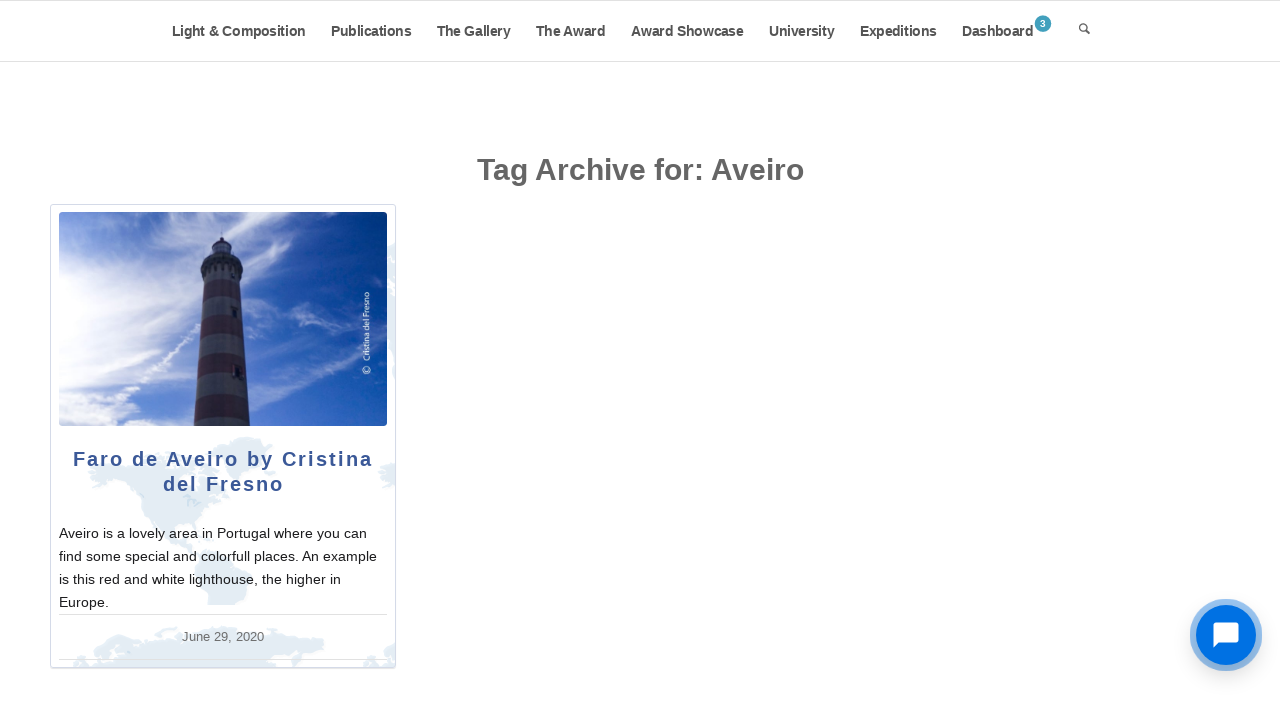

--- FILE ---
content_type: text/css
request_url: https://www.lightandcomposition.com/wp-content/uploads/dynamic_avia/avia_posts_css/post-849468.css?ver=ver-1769233615
body_size: 71
content:
.flex_column.av-c37yjwi-b5bab1b429ff1d2bd2074b4634672024{border-radius:0px 0px 0px 0px;padding:0px 0px 0px 0px} #top .av-special-heading.av-k3wtaosq-2ee91f85473da240faa84b0634ba2249{padding-bottom:20px;color:#333333;font-size:25px}body .av-special-heading.av-k3wtaosq-2ee91f85473da240faa84b0634ba2249 .av-special-heading-tag .heading-char{font-size:25px}#top #wrap_all .av-special-heading.av-k3wtaosq-2ee91f85473da240faa84b0634ba2249 .av-special-heading-tag{font-size:25px}.av-special-heading.av-k3wtaosq-2ee91f85473da240faa84b0634ba2249 .special-heading-inner-border{border-color:#333333}.av-special-heading.av-k3wtaosq-2ee91f85473da240faa84b0634ba2249 .av-subheading{font-size:19px} .flex_column.av-6exaw3m-2f905d46c077980d98bc6757be81d269{border-radius:0px 0px 0px 0px;padding:0px 0px 0px 0px} .flex_column.av-byvdjsy-7ec62abc2f9ca3de1b1682b56677f1f5{border-radius:0px 0px 0px 0px;padding:0px 0px 0px 0px} #top .av_textblock_section.av-7cgpywy-6-f7c3ad536d06c5a98c42265e9119f62a .avia_textblock{font-size:17px} .flex_column.av-byvdjsy-4-7648849f2d73908d245df12462fe8ed1{border-radius:0px 0px 0px 0px;padding:0px 0px 0px 0px} .flex_column.av-byvdjsy-1-225178a988687d7077eee218859d063f{border-radius:0px 0px 0px 0px;padding:0px 0px 0px 0px} #top .hr.hr-invisible.av-jyg3q28y-76dde7b905697f1f7500b324ce52a70a{height:50px} @media only screen and (min-width:768px) and (max-width:989px){#top #wrap_all .av-special-heading.av-k3wtaosq-2ee91f85473da240faa84b0634ba2249 .av-special-heading-tag{font-size:21px}.av-special-heading.av-k3wtaosq-2ee91f85473da240faa84b0634ba2249 .av-subheading{font-size:23px}} @media only screen and (min-width:480px) and (max-width:767px){#top #wrap_all .av-special-heading.av-k3wtaosq-2ee91f85473da240faa84b0634ba2249 .av-special-heading-tag{font-size:19px}.av-special-heading.av-k3wtaosq-2ee91f85473da240faa84b0634ba2249 .av-subheading{font-size:19px}} @media only screen and (max-width:479px){#top #wrap_all .av-special-heading.av-k3wtaosq-2ee91f85473da240faa84b0634ba2249 .av-special-heading-tag{font-size:19px}.av-special-heading.av-k3wtaosq-2ee91f85473da240faa84b0634ba2249 .av-subheading{font-size:17px}}

--- FILE ---
content_type: application/javascript; charset=UTF-8
request_url: https://www.lightandcomposition.com/wp-content/plugins/art-photography-for-woocommerce/assets/js/image-protection.js
body_size: 975
content:
/**
 * Art Photography Image Protection
 * 
 * This file implements multiple layers of protection for art photography images:
 * - Prevents right-click on product images
 * - Blocks drag-and-drop functionality
 * - Adds overlay to prevent direct interaction
 * - Prevents browser save image functionality
 * 
 * @package Art_Photography_WC
 * @version 1.5.3.1
 */

jQuery(document).ready(function($) {
    'use strict';
    
    // Debugging function that can be enabled/disabled
    function log(message) {
        if (window.art_photography_debug) {
            console.log('Art Photography: ' + message);
        }
    }
    
    // Configuration options passed from WordPress
    var config = window.artPhotographyProtection || {};
    
    /**
     * Initialize all image protection features
     */
    function initImageProtection() {
        log('Initializing image protection');
        
        if (!config.enabled) {
            log('Image protection disabled in settings');
            return;
        }
        
        const productImages = $('.product .images img, .woocommerce-product-gallery img, .art-photography-full-image');
        
        if (productImages.length === 0) {
            log('No product images found to protect');
            return;
        }
        
        log('Found ' + productImages.length + ' images to protect');
        
        // Apply right-click protection if enabled
        if (config.rightClickProtection) {
            disableRightClick(productImages);
        }
        
        // Apply drag protection if enabled
        if (config.dragProtection) {
            disableDragDrop(productImages);
        }
        
        // Apply overlay protection if enabled
        if (config.overlayProtection) {
            addProtectionOverlay(productImages);
        }
        
        // Apply CSS selection protection if enabled
        if (config.selectionProtection) {
            preventSelection(productImages);
        }
    }
    
    /**
     * Disable right-click menu on images
     */
    function disableRightClick(images) {
        log('Applying right-click protection');
        
        // Disable right-click on images
        images.on('contextmenu', function(e) {
            e.preventDefault();
            showProtectionMessage();
            return false;
        });
        
        // Also disable right-click on image containers
        images.parent().on('contextmenu', function(e) {
            e.preventDefault();
            showProtectionMessage();
            return false;
        });
    }
    
    /**
     * Disable drag-and-drop functionality on images
     */
    function disableDragDrop(images) {
        log('Applying drag-drop protection');
        
        // Add no-drag class
        images.addClass('art-photography-no-drag');
        
        // Add draggable="false" attribute to images
        images.attr('draggable', 'false');
        
        // Disable drag events
        images.on('dragstart drag', function(e) {
            e.preventDefault();
            return false;
        });
    }
    
    /**
     * Add an invisible overlay to the image to prevent interaction
     */
    function addProtectionOverlay(images) {
        log('Applying overlay protection');
        
        images.each(function() {
            const $img = $(this);
            
            // Only add overlay if it doesn't already exist and the image is visible
            if ($img.is(':visible') && $img.parent().find('.art-photography-overlay').length === 0) {
                // Wrap the image if it's not already wrapped
                if (!$img.parent().hasClass('art-photography-image-wrapper')) {
                    $img.wrap('<div class="art-photography-image-wrapper"></div>');
                }
                
                // Add the overlay
                $('<div class="art-photography-overlay"></div>').insertAfter($img);
            }
        });
    }
    
    /**
     * Prevent image selection via CSS
     */
    function preventSelection(images) {
        log('Applying selection protection');
        
        // Add the no-select class
        images.addClass('art-photography-no-select');
        
        // For Firefox, we also need to disable the image selection via JS
        images.on('selectstart', function(e) {
            e.preventDefault();
            return false;
        });
    }
    
    /**
     * Show a message when a user attempts to download or right-click the image
     */
    function showProtectionMessage() {
        // Check if the message is defined in the config
        const message = config.message || 'This artwork is protected. Please contact us to purchase a copy.';
        
        // Use a simple alert for now, but this could be replaced with a more elegant solution
        alert(message);
    }
    
    // Initialize protection when the document is ready
    initImageProtection();
    
    // Also initialize when AJAX content is loaded (for WooCommerce image gallery)
    $(document).on('ajaxComplete wc_additional_variation_images_frontend_after_init', function() {
        setTimeout(function() {
            initImageProtection();
        }, 500);
    });
    
    // Re-apply protection when Enfold theme gallery is initialized
    $(document).on('avia-woocommerce-gallery-initialized', function() {
        setTimeout(function() {
            initImageProtection();
        }, 500);
    });
});